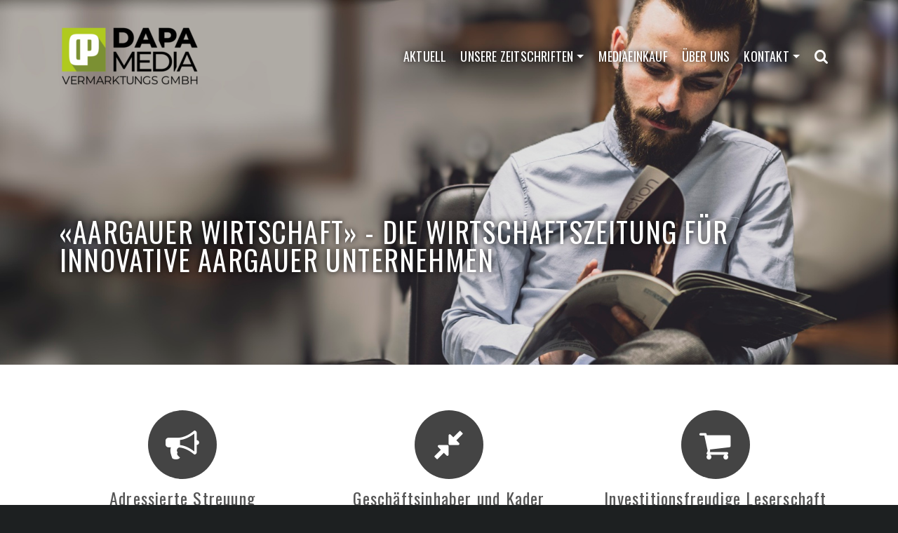

--- FILE ---
content_type: text/html; charset=UTF-8
request_url: https://www.dapamarkt.ch/
body_size: 11961
content:
<!DOCTYPE html>
<html class="no-js" lang="de" itemtype="https://schema.org/WebPage" itemscope>
<head>
	<meta charset="UTF-8">
	<link rel="profile" href="https://gmpg.org/xfn/11">
	<meta name="viewport" content="width=device-width, initial-scale=1.0">
	<meta http-equiv="X-UA-Compatible" content="IE=edge">
	<script>(function(html){html.className = html.className.replace(/\bno-js\b/,'js')})(document.documentElement);</script>
<title>Willkommen bei DaPa Media</title>
<meta name='robots' content='max-image-preview:large' />
	<style>img:is([sizes="auto" i], [sizes^="auto," i]) { contain-intrinsic-size: 3000px 1500px }</style>
	<link rel='dns-prefetch' href='//fonts.googleapis.com' />
<link rel="alternate" type="application/rss+xml" title="DaPa Vermarktungs GmbH &raquo; Feed" href="https://www.dapamarkt.ch/feed/" />
<link rel="alternate" type="application/rss+xml" title="DaPa Vermarktungs GmbH &raquo; Kommentar-Feed" href="https://www.dapamarkt.ch/comments/feed/" />
<script type="text/javascript">
/* <![CDATA[ */
window._wpemojiSettings = {"baseUrl":"https:\/\/s.w.org\/images\/core\/emoji\/16.0.1\/72x72\/","ext":".png","svgUrl":"https:\/\/s.w.org\/images\/core\/emoji\/16.0.1\/svg\/","svgExt":".svg","source":{"concatemoji":"https:\/\/www.dapamarkt.ch\/wp-includes\/js\/wp-emoji-release.min.js?ver=6.8.3"}};
/*! This file is auto-generated */
!function(s,n){var o,i,e;function c(e){try{var t={supportTests:e,timestamp:(new Date).valueOf()};sessionStorage.setItem(o,JSON.stringify(t))}catch(e){}}function p(e,t,n){e.clearRect(0,0,e.canvas.width,e.canvas.height),e.fillText(t,0,0);var t=new Uint32Array(e.getImageData(0,0,e.canvas.width,e.canvas.height).data),a=(e.clearRect(0,0,e.canvas.width,e.canvas.height),e.fillText(n,0,0),new Uint32Array(e.getImageData(0,0,e.canvas.width,e.canvas.height).data));return t.every(function(e,t){return e===a[t]})}function u(e,t){e.clearRect(0,0,e.canvas.width,e.canvas.height),e.fillText(t,0,0);for(var n=e.getImageData(16,16,1,1),a=0;a<n.data.length;a++)if(0!==n.data[a])return!1;return!0}function f(e,t,n,a){switch(t){case"flag":return n(e,"\ud83c\udff3\ufe0f\u200d\u26a7\ufe0f","\ud83c\udff3\ufe0f\u200b\u26a7\ufe0f")?!1:!n(e,"\ud83c\udde8\ud83c\uddf6","\ud83c\udde8\u200b\ud83c\uddf6")&&!n(e,"\ud83c\udff4\udb40\udc67\udb40\udc62\udb40\udc65\udb40\udc6e\udb40\udc67\udb40\udc7f","\ud83c\udff4\u200b\udb40\udc67\u200b\udb40\udc62\u200b\udb40\udc65\u200b\udb40\udc6e\u200b\udb40\udc67\u200b\udb40\udc7f");case"emoji":return!a(e,"\ud83e\udedf")}return!1}function g(e,t,n,a){var r="undefined"!=typeof WorkerGlobalScope&&self instanceof WorkerGlobalScope?new OffscreenCanvas(300,150):s.createElement("canvas"),o=r.getContext("2d",{willReadFrequently:!0}),i=(o.textBaseline="top",o.font="600 32px Arial",{});return e.forEach(function(e){i[e]=t(o,e,n,a)}),i}function t(e){var t=s.createElement("script");t.src=e,t.defer=!0,s.head.appendChild(t)}"undefined"!=typeof Promise&&(o="wpEmojiSettingsSupports",i=["flag","emoji"],n.supports={everything:!0,everythingExceptFlag:!0},e=new Promise(function(e){s.addEventListener("DOMContentLoaded",e,{once:!0})}),new Promise(function(t){var n=function(){try{var e=JSON.parse(sessionStorage.getItem(o));if("object"==typeof e&&"number"==typeof e.timestamp&&(new Date).valueOf()<e.timestamp+604800&&"object"==typeof e.supportTests)return e.supportTests}catch(e){}return null}();if(!n){if("undefined"!=typeof Worker&&"undefined"!=typeof OffscreenCanvas&&"undefined"!=typeof URL&&URL.createObjectURL&&"undefined"!=typeof Blob)try{var e="postMessage("+g.toString()+"("+[JSON.stringify(i),f.toString(),p.toString(),u.toString()].join(",")+"));",a=new Blob([e],{type:"text/javascript"}),r=new Worker(URL.createObjectURL(a),{name:"wpTestEmojiSupports"});return void(r.onmessage=function(e){c(n=e.data),r.terminate(),t(n)})}catch(e){}c(n=g(i,f,p,u))}t(n)}).then(function(e){for(var t in e)n.supports[t]=e[t],n.supports.everything=n.supports.everything&&n.supports[t],"flag"!==t&&(n.supports.everythingExceptFlag=n.supports.everythingExceptFlag&&n.supports[t]);n.supports.everythingExceptFlag=n.supports.everythingExceptFlag&&!n.supports.flag,n.DOMReady=!1,n.readyCallback=function(){n.DOMReady=!0}}).then(function(){return e}).then(function(){var e;n.supports.everything||(n.readyCallback(),(e=n.source||{}).concatemoji?t(e.concatemoji):e.wpemoji&&e.twemoji&&(t(e.twemoji),t(e.wpemoji)))}))}((window,document),window._wpemojiSettings);
/* ]]> */
</script>
<style id='wp-emoji-styles-inline-css' type='text/css'>

	img.wp-smiley, img.emoji {
		display: inline !important;
		border: none !important;
		box-shadow: none !important;
		height: 1em !important;
		width: 1em !important;
		margin: 0 0.07em !important;
		vertical-align: -0.1em !important;
		background: none !important;
		padding: 0 !important;
	}
</style>
<link rel='stylesheet' id='wpmf-gallery-popup-style-css' href='https://www.dapamarkt.ch/wp-content/plugins/wp-media-folder/assets/css/display-gallery/magnific-popup.css' type='text/css' media='all' />
<link rel='stylesheet' id='siteorigin-panels-front-css' href='https://www.dapamarkt.ch/wp-content/plugins/siteorigin-panels/css/front-flex.min.css' type='text/css' media='all' />
<!--[if lt IE]>
<link rel='stylesheet' id='ascend_ie_fallback-css' href='https://www.dapamarkt.ch/wp-content/themes/ascend_premium/assets/css/ie_fallback.css' type='text/css' media='all' />
<![endif]-->
<link rel='stylesheet' id='ascend_main-css' href='https://www.dapamarkt.ch/wp-content/themes/ascend_premium/assets/css/ascend.css' type='text/css' media='all' />
<link rel='stylesheet' id='ascend_posttype-css' href='https://www.dapamarkt.ch/wp-content/themes/ascend_premium/assets/css/ascend_posttype.css' type='text/css' media='all' />
<link rel='stylesheet' id='ascend_pb-css' href='https://www.dapamarkt.ch/wp-content/themes/ascend_premium/assets/css/ascend_pb.css' type='text/css' media='all' />
<link rel='stylesheet' id='ascend_icons-css' href='https://www.dapamarkt.ch/wp-content/themes/ascend_premium/assets/css/ascend_icons.css' type='text/css' media='all' />
<link rel='stylesheet' id='ascend_select2-css' href='https://www.dapamarkt.ch/wp-content/themes/ascend_premium/assets/css/ascend_select2.css' type='text/css' media='all' />
<link rel='stylesheet' id='redux-google-fonts-ascend-css' href='https://fonts.googleapis.com/css?family=Oswald%3A700%2C400%7COpen+Sans%3A300%2C400%2C500%2C600%2C700%2C800%2C300italic%2C400italic%2C500italic%2C600italic%2C700italic%2C800italic%7CSource+Sans+Pro%3A400&#038;subset=latin&#038;ver=6.8.3' type='text/css' media='all' />
<!--[if lt IE 9]>
<script type="text/javascript" src="https://www.dapamarkt.ch/wp-content/themes/ascend_premium/assets/js/vendor/html5shiv.min.js" id="ascend-html5shiv-js"></script>
<![endif]-->
<!--[if lt IE 9]>
<script type="text/javascript" src="https://www.dapamarkt.ch/wp-content/themes/ascend_premium/assets/js/vendor/respond.min.js" id="ascend-respond-js"></script>
<![endif]-->
<script type="text/javascript" src="https://www.dapamarkt.ch/wp-content/themes/ascend_premium/assets/js/vendor/custom-modernizer-min.js" id="modernizrc-js"></script>
<script type="text/javascript" src="https://www.dapamarkt.ch/wp-includes/js/jquery/jquery.min.js" id="jquery-core-js"></script>
<script type="text/javascript" src="https://www.dapamarkt.ch/wp-includes/js/jquery/jquery-migrate.min.js" id="jquery-migrate-js"></script>
<link rel="https://api.w.org/" href="https://www.dapamarkt.ch/wp-json/" /><link rel="alternate" title="JSON" type="application/json" href="https://www.dapamarkt.ch/wp-json/wp/v2/pages/144" /><link rel="EditURI" type="application/rsd+xml" title="RSD" href="https://www.dapamarkt.ch/xmlrpc.php?rsd" />
<meta name="generator" content="WordPress 6.8.3" />
<link rel='shortlink' href='https://www.dapamarkt.ch/' />
<link rel="alternate" title="oEmbed (JSON)" type="application/json+oembed" href="https://www.dapamarkt.ch/wp-json/oembed/1.0/embed?url=https%3A%2F%2Fwww.dapamarkt.ch%2F" />
<link rel="alternate" title="oEmbed (XML)" type="text/xml+oembed" href="https://www.dapamarkt.ch/wp-json/oembed/1.0/embed?url=https%3A%2F%2Fwww.dapamarkt.ch%2F&#038;format=xml" />
<script type="text/javascript">var light_error = "Trotz intensiver Suche konnte das gewünschte Bild nicht gefunden werden.", light_of = "%curr% von %total%";</script><style type="text/css" id="kt-custom-css">a, .primary-color, .postlist article .entry-content a.more-link:hover,.widget_price_filter .price_slider_amount .button, .product .product_meta a:hover, .star-rating, .above-footer-widgets a:not(.button):hover, .sidebar a:not(.button):hover, .elementor-widget-sidebar a:not(.button):hover, .footerclass a:hover, .posttags a:hover, .tagcloud a:hover, .kt_bc_nomargin #kadbreadcrumbs a:hover, #kadbreadcrumbs a:hover, .wp-pagenavi a:hover, .woocommerce-pagination ul.page-numbers li a:hover, .woocommerce-pagination ul.page-numbers li span:hover, .has-ascend-primary-color {color:#b0ca1f;} .comment-content a:not(.button):hover, .entry-content p a:not(.button):not(.select2-choice):not([data-rel="lightbox"]):hover, .kt_product_toggle_outer .toggle_grid:hover, .kt_product_toggle_outer .toggle_list:hover, .kt_product_toggle_outer .toggle_grid.toggle_active, .kt_product_toggle_outer .toggle_list.toggle_active, .product .product_meta a, .product .woocommerce-tabs .wc-tabs > li.active > a, .product .woocommerce-tabs .wc-tabs > li.active > a:hover, .product .woocommerce-tabs .wc-tabs > li.active > a:focus, #payment ul.wc_payment_methods li.wc_payment_method input[type=radio]:first-child:checked+label, .kt-woo-account-nav .woocommerce-MyAccount-navigation ul li.is-active a, a.added_to_cart, .widget_pages ul li.kt-drop-toggle > .kt-toggle-sub, .widget_categories ul li.kt-drop-toggle > .kt-toggle-sub, .widget_product_categories ul li.kt-drop-toggle > .kt-toggle-sub, .widget_recent_entries ul li a:hover ~ .kt-toggle-sub, .widget_recent_comments ul li a:hover ~ .kt-toggle-sub, .widget_archive ul li a:hover ~ .kt-toggle-sub, .widget_pages ul li a:hover ~ .kt-toggle-sub, .widget_categories ul li a:hover ~ .kt-toggle-sub, .widget_meta ul li a:hover ~ .kt-toggle-sub, .widget_product_categories ul li a:hover ~ .kt-toggle-sub,.kt-tabs.kt-tabs-style2 > li > a:hover, .kt-tabs > li.active > a, .kt-tabs > li.active > a:hover, .kt-tabs > li.active > a:focus, .kt_bc_nomargin #kadbreadcrumbs a:hover, #kadbreadcrumbs a:hover, .footerclass .menu li a:hover, .widget_recent_entries ul li a:hover, .posttags a:hover, .tagcloud a:hover,.widget_recent_comments ul li a:hover, .widget_archive ul li a:hover, .widget_pages ul li a:hover, .widget_categories ul li a:hover, .widget_meta ul li a:hover, .widget_product_categories ul li a:hover, .box-icon-item .icon-container .icon-left-highlight,.box-icon-item .icon-container .icon-right-highlight, .widget_pages ul li.current-cat > a, .widget_categories ul li.current-cat > a, .widget_product_categories ul li.current-cat > a, #payment ul.wc_payment_methods li.wc_payment_method input[type=radio]:first-child:checked + label:before, .wp-pagenavi .current, .wp-pagenavi a:hover, .kt-mobile-header-toggle .kt-extras-label.header-underscore-icon, .woocommerce-pagination ul.page-numbers li a.current, .woocommerce-pagination ul.page-numbers li span.current, .woocommerce-pagination ul.page-numbers li a:hover, .woocommerce-pagination ul.page-numbers li span:hover, .widget_layered_nav ul li.chosen a, .widget_layered_nav_filters ul li a, .widget_rating_filter ul li.chosen a, .variations .kad_radio_variations label.selectedValue, .variations .kad_radio_variations label:hover{border-color:#b0ca1f;} .kt-header-extras span.kt-cart-total, .btn, .button, .submit, button, input[type="submit"], .portfolio-loop-image-container .portfolio-hover-item .portfolio-overlay-color, .kt_product_toggle_outer .toggle_grid.toggle_active, .kt_product_toggle_outer .toggle_list.toggle_active, .product .woocommerce-tabs .wc-tabs > li.active > a, .product .woocommerce-tabs .wc-tabs > li.active > a:hover, .product .woocommerce-tabs .wc-tabs > li.active > a:focus, .product .woocommerce-tabs .wc-tabs:before, .woocommerce-info, .woocommerce-message, .woocommerce-noreviews, p.no-comments, .widget_pages ul li ul li.current-cat > a:before, .widget_categories ul li ul li.current-cat > a:before, .widget_product_categories ul li ul li.current-cat > a:before, .widget_pages ul li ul li a:hover:before, .widget_categories ul li ul li a:hover:before, .widget_product_categories ul li ul li a:hover:before, .kadence_recent_posts a.posts_widget_readmore:hover:before, .kt-accordion > .panel h5:after, .kt-tabs:before, .image_menu_overlay, .kadence_social_widget a:hover, .kt-tabs > li.active > a, .kt-tabs > li.active > a:hover, .kt-tabs > li.active > a:focus, .widget_pages ul li.current-cat > .count, .widget_categories ul li.current-cat > .count, .widget_product_categories ul li.current-cat > .count, .widget_recent_entries ul li a:hover ~ .count, .widget_recent_comments ul li a:hover ~ .count, .widget_archive ul li a:hover ~ .count, .widget_pages ul li a:hover ~ .count, .widget_categories ul li a:hover ~ .count, .widget_meta ul li a:hover ~ .count, .widget_product_categories ul li a:hover ~ .count, #payment ul.wc_payment_methods li.wc_payment_method input[type=radio]:first-child:checked + label:before, .select2-results .select2-highlighted, .wp-pagenavi .current, .kt-header-extras span.kt-cart-total, .kt-mobile-header-toggle span.kt-cart-total, .woocommerce-pagination ul.page-numbers li a.current, .woocommerce-pagination ul.page-numbers li span.current,.widget_price_filter .ui-slider .ui-slider-handle, .widget_layered_nav ul li.chosen span.count, .widget_layered_nav_filters ul li span.count, .variations .kad_radio_variations label.selectedValue, .box-icon-item .menu-icon-read-more .read-more-highlight, .select2-container--default .select2-results__option--highlighted[aria-selected], p.demo_store, .has-ascend-primary-background-color {background:#b0ca1f;}@media (max-width: 767px){.filter-set li a.selected {background:#b0ca1f;}} .has-ascend-primary-light-color {color:#c4de33} .has-ascend-primary-light-background-color{ background-color: #c4de33}.kad-header-height {height:160px;}.kad-mobile-nav li .kad-submenu-accordion {width:100%;text-align:right;}.kad-topbar-height {min-height:36px;}.kad-mobile-header-height {height:80px;}.headerclass, .mobile-headerclass, .kad-fixed-vertical-background-area{background: rgba(255, 255, 255, 1);}.titleclass .entry-title{font-size:70px;}@media (max-width: 768px) {.titleclass .entry-title{font-size:30px;}}.titleclass .subtitle{font-size:40px;}@media (max-width: 768px) {.titleclass .subtitle{font-size:20px;}}.titleclass .page-header {height:360px;}@media (max-width: 768px) {.titleclass .page-header {height:260px;}}.titleclass.kt_mobile_slider .page-header  {height:360px;}@media (max-width: 768px) {.titleclass.kt_mobile_slider .page-header {height:360px;}}.second-navclass .sf-menu>li:after {background:#fff;}.kt-header-extras .kadence_social_widget a, .mobile-header-container .kt-mobile-header-toggle button {color:#444;} button.mobile-navigation-toggle .kt-mnt span {background:#444;} .kt-header-extras .kadence_social_widget a:hover{color:#fff;}.pop-modal-body .kt-woo-account-nav .kad-customer-name h5, .pop-modal-body .kt-woo-account-nav a, .pop-modal-body ul.product_list_widget li a:not(.remove), .pop-modal-body ul.product_list_widget {color:#fff;} .kt-mobile-menu form.search-form input[type="search"]::-webkit-input-placeholder {color:#fff;}.kt-mobile-menu form.search-form input[type="search"]:-ms-input-placeholder {color:#fff;}.kt-mobile-menu form.search-form input[type="search"]::-moz-placeholder {color:#fff;}.page-header {text-align:center;}.kt-header-extras #kad-head-cart-popup ul a:not(.remove), .kt-header-extras #kad-head-cart-popup ul .quantity, .kt-header-extras #kad-head-cart-popup ul li.empty, .kad-header-menu-inner .kt-header-extras .kt-woo-account-nav h5, .kad-relative-vertical-content .kt-header-extras .kt-woo-account-nav h5 {color:#444;}.titleclass {padding-top:160px;}@media (max-width: 991px){.titleclass {padding-top:80px;}}body.trans-header div:not(.is-sticky) > .headerclass-outer div:not(.is-sticky) > .kad-header-topbar-primary-outer div:not(.is-sticky) > .headerclass .ascend-trans-logo {display: block;}body.trans-header div:not(.is-sticky) > .headerclass-outer div:not(.is-sticky) > .kad-header-topbar-primary-outer div:not(.is-sticky) > .headerclass .ascend-logo,body.trans-header div:not(.is-sticky) > .headerclass-outer div:not(.is-sticky) > .kad-header-topbar-primary-outer div:not(.is-sticky) > .headerclass .ascend-mobile-logo{display: none;}.titleclass .entry-title, .titleclass .top-contain-title {text-transform:uppercase;}.titleclass .subtitle {text-transform:uppercase;}.kt-post-author {display:none;}.kt-post-comments {display:none;}.container-fullwidth .entry-content .aligncenter[class^=wp-block] { max-width:1140px}body.trans-header div:not(.is-sticky) > .headerclass-outer div:not(.is-sticky) > .kad-header-topbar-primary-outer div:not(.is-sticky) > .headerclass .nav-main ul.sf-menu > li > a {
 text-shadow: 0 0 10px #000;}
.page-header-inner { text-shadow: 0 0 10px #000;}
#content { padding-top: 5rem!important;padding-bottom:4rem!important;}
.portfolio-content-inner .entry-title,
.kt_postlink_meta  { display: none;}
.kad-info-box h3, .kad-info-box h4, .kad-info-box h5 {margin: 0 0 1.3rem 0;}
.kadence_staff_meta {
    -webkit-align-items: left;
    -ms-align-items: left;
    align-items: left;
    -webkit-justify-content: left;
    -ms-justify-content: left;
    justify-content: left;
}

.footerlogo { width: 180px; filter: opacity(0.5);transition: all .2s ease-in-out;}
.footerlogo:hover { filter: opacity(1);}
.footerclass .container .col-md-4 { padding-bottom: 40px;}</style><style media="all" id="siteorigin-panels-layouts-head">/* Layout 144 */ #pgc-144-0-0 , #pgc-144-0-1 , #pgc-144-0-2 { width:33.3333%;width:calc(33.3333% - ( 0.66666666666667 * 30px ) ) } #pl-144 .so-panel { margin-bottom:30px } #pl-144 .so-panel:last-of-type { margin-bottom:0px } #pg-144-0.panel-has-style > .panel-row-style, #pg-144-0.panel-no-style { -webkit-align-items:stretch;align-items:stretch } @media (max-width:780px){ #pg-144-0.panel-no-style, #pg-144-0.panel-has-style > .panel-row-style, #pg-144-0 { -webkit-flex-direction:column;-ms-flex-direction:column;flex-direction:column } #pg-144-0 > .panel-grid-cell , #pg-144-0 > .panel-row-style > .panel-grid-cell { width:100%;margin-right:0 } #pgc-144-0-0 , #pgc-144-0-1 { margin-bottom:30px } #pl-144 .panel-grid-cell { padding:0 } #pl-144 .panel-grid .panel-grid-cell-empty { display:none } #pl-144 .panel-grid .panel-grid-cell-mobile-last { margin-bottom:0px }  } </style><link rel="canonical" href="https://www.dapamarkt.ch/" />
<meta name="twitter:card" content="summary" /><meta name="twitter:domain" content="DaPa Vermarktungs GmbH" /><meta name="twitter:description" content="Willkommen" /><meta name="twitter:title" content="Willkommen bei DaPa Media" /><meta property="og:site_name" content="DaPa Vermarktungs GmbH" /><meta property="og:description" content="Willkommen" /><meta property="og:url" content="https://www.dapamarkt.ch/" /><meta property="og:type" content="website" /><meta property="og:title" content="Willkommen bei DaPa Media" /><meta name="description" content="Willkommen" /><meta name="title" content="Willkommen bei DaPa Media" /><link rel="icon" href="https://www.dapamarkt.ch/wp-content/uploads/cropped-dpmarkt-32x32.png" sizes="32x32" />
<link rel="icon" href="https://www.dapamarkt.ch/wp-content/uploads/cropped-dpmarkt-192x192.png" sizes="192x192" />
<link rel="apple-touch-icon" href="https://www.dapamarkt.ch/wp-content/uploads/cropped-dpmarkt-180x180.png" />
<meta name="msapplication-TileImage" content="https://www.dapamarkt.ch/wp-content/uploads/cropped-dpmarkt-270x270.png" />
		<style type="text/css" id="wp-custom-css">
			#content { padding-top: 5rem!important;padding-bottom:4rem!important;}		</style>
		<style type="text/css" title="dynamic-css" class="options-output">.topbarclass{font-size:12px;}.titleclass{background-color:#444;}.titleclass .top-contain-title{color:#ffffff;}.titleclass .subtitle, .titleclass .page-header-inner #kadbreadcrumbs, .titleclass .page-header-inner #kadbreadcrumbs a{color:#ffffff;}.footerclass a:hover{color:#ffffff;}.footerclass .menu li a:hover{border-color:#ffffff;}.contentclass, .above-footer-widgets .widget-title span, .footer-widget-title span, .kt-title span, .sidebar .widget-title span{background-color:#ffffff;}.footerclass, .footerclass .footer-widget-title span, body.body-style-bubbled .footerclass .footer-widget-title span{background-color:#202425;}body{background-color:#1d2021;}h1, .h1class{font-family:Oswald;line-height:40px;letter-spacing:1.2px;font-weight:700;font-style:normal;color:#444444;font-size:30px;}h2, .h2class{font-family:Oswald;line-height:40px;letter-spacing:1.2px;font-weight:400;font-style:normal;color:#444444;font-size:32px;}h3{font-family:Oswald;line-height:40px;letter-spacing:1.2px;font-weight:400;font-style:normal;color:#444444;font-size:28px;}h4{font-family:Oswald;line-height:40px;letter-spacing:1.2px;font-weight:400;font-style:normal;color:#555555;font-size:24px;}h5{font-family:Oswald;line-height:24px;letter-spacing:1.2px;font-weight:400;font-style:normal;color:#555555;font-size:18px;}.titleclass .subtitle{font-family:Oswald;letter-spacing:1.2px;font-weight:400;font-style:normal;}body{font-family:"Open Sans";line-height:24px;letter-spacing:0px;font-weight:400;font-style:normal;color:#444;font-size:16px;}.nav-main ul.sf-menu > li > a, .kad-header-menu-inner .kt-header-extras ul.sf-menu > li > a, .kad-header-menu-inner .kt-header-extras .kt-extras-label [class*="kt-icon-"], .kt-header-extras .sf-vertical > li > a{font-family:Oswald;text-transform:uppercase;line-height:24px;letter-spacing:.2px;font-weight:400;font-style:normal;color:#444;font-size:18px;}.nav-main ul.sf-menu > li > a:hover, .nav-main ul.sf-menu > li.sfHover > a, .kt-header-extras .sf-vertical > li > a:hover{color:#000000;}button.mobile-navigation-toggle:hover .kt-mnt span{background:#000000;}.nav-main ul.sf-menu > li.current-menu-item > a{color:#000000;}.second-navclass .sf-menu > li > a{font-family:"Source Sans Pro";text-transform:uppercase;line-height:24px;letter-spacing:.2px;font-weight:400;font-style:normal;color:#fff;font-size:18px;}.nav-main ul.sf-menu ul a, .second-navclass ul.sf-menu ul a, .kad-header-menu-inner .kt-header-extras .kt-woo-account-nav a, .kad-relative-vertical-content .kt-header-extras .kt-woo-account-nav a, .kt-header-extras p.woocommerce-mini-cart__empty-message{line-height:24px;letter-spacing:.2px;color:#444;font-size:16px;}.nav-main ul.sf-menu ul a:hover, .nav-main ul.sf-menu > li:not(.kt-lgmenu) ul li.sfHover > a, .nav-main ul.sf-menu ul li.current-menu-item > a, .second-navclass ul.sf-menu ul a:hover, .second-navclass ul.sf-menu li:not(.kt-lgmenu) ul li.sfHover > a, .second-navclass ul.sf-menu ul li.current-menu-item > a, .kad-header-menu-inner .kt-header-extras .kt-woo-account-nav a:hover, body.woocommerce-account .kad-header-menu-inner .kt-header-extras .kt-woo-account-nav li.is-active a, .kad-relative-vertical-content  .kt-header-extras .kt-woo-account-nav a:hover, body.woocommerce-account .kad-relative-vertical-content  .kt-header-extras .kt-woo-account-nav li.is-active a{color:#000000;}.kad-mobile-nav li a, .kad-mobile-nav li,.kt-mobile-menu form.search-form input[type="search"].search-field, .kt-mobile-menu form.search-form .search-submit,.mfp-slide #kt-mobile-account, .mfp-slide #kt-mobile-cart{font-family:Oswald;text-transform:uppercase;line-height:20px;letter-spacing:.2px;font-weight:400;font-style:normal;color:#fff;font-size:16px;}</style></head>
<body class="home wp-singular page-template-default page page-id-144 wp-embed-responsive wp-theme-ascend_premium siteorigin-panels siteorigin-panels-before-js siteorigin-panels-home kad-header-position-above kt-showsub-indicator kt-use-select2 kt-no-topbar  body-style-normal trans-header not_ie">
		<div id="wrapper" class="container">
	<header id="kad-header-menu" class="headerclass-outer kt-header-position-above kt-header-layout-standard clearfix" data-sticky="header" data-shrink="1" data-start-height="160" data-shrink-height="80">
	<div class="outside-top-headerclass">
	<div class="kad-header-topbar-primary-outer">
 		<div class="outside-headerclass">
		<div class="kad-header-menu-outer headerclass">
		    <div class="kad-header-menu-inner container">
		    				        <div class="kad-header-flex kad-header-height">
			        	<div class="kad-left-header kt-header-flex-item">
			        		<div id="logo" class="logocase kad-header-height"><a class="brand logofont" href="https://www.dapamarkt.ch/"><img src="https://www.dapamarkt.ch/wp-content/uploads/dpmarktmarkt-logo-small-200x35.png" width="200" height="35" srcset="https://www.dapamarkt.ch/wp-content/uploads/dpmarktmarkt-logo-small-200x35.png 200w, https://www.dapamarkt.ch/wp-content/uploads/dpmarktmarkt-logo-small-400x70.png 400w, https://www.dapamarkt.ch/wp-content/uploads/dpmarktmarkt-logo-small.png 498w" sizes="(max-width: 200px) 100vw, 200px" class="ascend-logo" style="max-height:35px" alt="DaPa Vermarktungs GmbH"><img src="https://www.dapamarkt.ch/wp-content/uploads/dpmarktmarkt-logo-header-200x88.png" width="200" height="88" srcset="https://www.dapamarkt.ch/wp-content/uploads/dpmarktmarkt-logo-header-200x88.png 200w, https://www.dapamarkt.ch/wp-content/uploads/dpmarktmarkt-logo-header-400x176.png 400w, https://www.dapamarkt.ch/wp-content/uploads/dpmarktmarkt-logo-header.png 550w" sizes="(max-width: 200px) 100vw, 200px" class="ascend-trans-logo" style="max-height:88px" alt="DaPa Vermarktungs GmbH"></a></div>			           	</div> <!-- Close left header-->
			            <div class="kad-center-header kt-header-flex-item">
			            				<nav class="nav-main clearfix">
				<ul id="menu-hauptmenue" class="sf-menu sf-menu-normal"><li class="menu-item menu-item-type-post_type menu-item-object-page menu-item-74"><a href="https://www.dapamarkt.ch/aktuell/">Aktuell</a></li>
<li class="menu-item menu-item-type-post_type menu-item-object-page menu-item-has-children menu-item-73 sf-dropdown"><a href="https://www.dapamarkt.ch/zeitschriften/">Unsere Zeitschriften</a>
<ul class="sub-menu sf-dropdown-menu dropdown">
	<li class="menu-item menu-item-type-custom menu-item-object-custom menu-item-757"><a href="https://www.dapamarkt.ch/zeitschriften/aargauerwirtschaft/">Aargauer Wirtschaft</a></li>
	<li class="menu-item menu-item-type-custom menu-item-object-custom menu-item-1116"><a href="https://www.dapamarkt.ch/zeitschriften/zhwirtschaft/">Zürcher Wirtschaft</a></li>
	<li class="menu-item menu-item-type-custom menu-item-object-custom menu-item-1165"><a href="https://www.dapamarkt.ch/zeitschriften/kmd-kommunaldienste-ch/">KMD-KommunalDienste.ch</a></li>
</ul>
</li>
<li class="menu-item menu-item-type-post_type menu-item-object-page menu-item-72"><a href="https://www.dapamarkt.ch/mediaeinkauf/">Mediaeinkauf</a></li>
<li class="menu-item menu-item-type-post_type menu-item-object-page menu-item-71"><a href="https://www.dapamarkt.ch/ueber-uns/">Über uns</a></li>
<li class="menu-item menu-item-type-post_type menu-item-object-page menu-item-has-children menu-item-70 sf-dropdown"><a href="https://www.dapamarkt.ch/kontakt/">Kontakt</a>
<ul class="sub-menu sf-dropdown-menu dropdown">
	<li class="menu-item menu-item-type-post_type menu-item-object-page menu-item-privacy-policy menu-item-1119"><a rel="privacy-policy" href="https://www.dapamarkt.ch/datenschutz/">Datenschutzerklärung</a></li>
</ul>
</li>
</ul>			</nav>
					            </div>  <!-- Close center header-->
			            <div class="kad-right-header kt-header-flex-item">
			            		<div class="kt-header-extras clearfix">
		<ul class="sf-menu sf-menu-normal ">
									 <li class="menu-search-icon-kt">
								<a class="kt-menu-search-btn kt-pop-modal" data-mfp-src="#kt-extras-modal-search" aria-label="Search" href="https://www.dapamarkt.ch/?s=">
									<span class="kt-extras-label">
										<i class="kt-icon-search"></i>									</span>
								</a>
							</li>
									</ul>
	</div>
						    </div>  <!-- Close right header-->
			        </div>  <!-- Close container--> 
	        		   		</div> <!-- close header innner -->
		</div>
		</div>
	</div>
	</div>
    </header><div id="kad-mobile-banner" class="banner mobile-headerclass" data-mobile-header-sticky="0">
	  <div class="container mobile-header-container kad-mobile-header-height">
        <div id="mobile-logo" class="logocase kad-mobile-header-height kad-mobile-logo-left"><a class="brand logofont" href="https://www.dapamarkt.ch/"><img src="https://www.dapamarkt.ch/wp-content/uploads/dpmarktmarkt-logo-small-200x35.png" width="200" height="35" srcset="https://www.dapamarkt.ch/wp-content/uploads/dpmarktmarkt-logo-small-200x35.png 200w, https://www.dapamarkt.ch/wp-content/uploads/dpmarktmarkt-logo-small-400x70.png 400w, https://www.dapamarkt.ch/wp-content/uploads/dpmarktmarkt-logo-small.png 498w" sizes="(max-width: 200px) 100vw, 200px" class="ascend-mobile-logo" alt="DaPa Vermarktungs GmbH" ><img src="https://www.dapamarkt.ch/wp-content/uploads/dpmarktmarkt-logo-header-200x88.png" width="200" height="88" srcset="https://www.dapamarkt.ch/wp-content/uploads/dpmarktmarkt-logo-header-200x88.png 200w, https://www.dapamarkt.ch/wp-content/uploads/dpmarktmarkt-logo-header-400x176.png 400w, https://www.dapamarkt.ch/wp-content/uploads/dpmarktmarkt-logo-header.png 550w" sizes="(max-width: 200px) 100vw, 200px" class="ascend-trans-logo" style="max-height:88px" alt="DaPa Vermarktungs GmbH"></a></div>			<div class="kad-mobile-menu-flex-item kad-mobile-header-height kt-mobile-header-toggle kad-mobile-menu-right">
				 <button class="mobile-navigation-toggle kt-sldr-pop-modal" rel="nofollow" aria-label="Navigation" data-mfp-src="#kt-mobile-menu" data-pop-sldr-direction="right" data-pop-sldr-class="sldr-menu-animi">
				 <span class="kt-mnt">
					<span></span>
					<span></span>
					<span></span>
				</span>
				  </button>
			</div>
		    </div> <!-- Close Container -->
</div>
	<div id="inner-wrap" class="wrap clearfix contentclass hfeed" role="document">
	
	<div id="pageheader" class="titleclass kt_desktop_slider post-header-area kt_bc_not_active " style="background: url(https://www.dapamarkt.ch/wp-content/uploads/header_home_224681-p1blqb-199.jpg); background-position: center top; background-size: cover; background-repeat: ; background-attachment: ;">
	<div class="header-color-overlay"></div>
			<div class="container">
			<div class="page-header" style="text-align:left">
				<div class="page-header-inner">
										<h1 class="page_head_title home_head_title entry-title" itemprop="name" data-max-size="70" data-min-size="30">
											</h1>
					<p class="subtitle" data-max-size="40" data-min-size="20"  style=""> «Aargauer Wirtschaft»  - Die Wirtschaftszeitung für innovative Aargauer Unternehmen  </p>									</div>
			</div>
		</div><!--container-->
	</div><!--titleclass-->    <div id="content" class="container homepagecontent container-contained">
   		<div class="row">
        	<div class="main col-md-12 kt-nosidebar clearfix" role="main">
          		<div class="entry-content" itemprop="mainContentOfPage">

		      	<div class="entry-content" itemprop="mainContentOfPage" itemscope itemtype="http://schema.org/WebPageElement"><div id="pl-144"  class="panel-layout" ><div id="pg-144-0"  class="panel-grid panel-no-style" ><div id="pgc-144-0-0"  class="panel-grid-cell" >

          <div id="panel-144-0-0-0" class="so-panel widget widget_kadence_infobox_widget kadence_infobox_widget panel-first-child panel-last-child" data-index="0" ><div class="kt-pb-animation kt-pb-fadeInUp kt-pb-duration-900 kt-pb-delay-300 panel-widget-style panel-widget-style-for-144-0-0-0" >		<div class="kad-info-box kad-info-box-60  infoicon-side-above clearfix" style="
													 	">
		<div class="kt-info-icon-case">			 
									<div class="inner-info-icon-case 
					kad-circle-iconclass					" style="
					background:#444444;			width:58px; height:58px; "><i class="kt-icon-bullhorn" style="font-size:48px; 
						color:#ffffff;			line-height:58px;"></i></div>
			</div>			<div class="kt-info-content-case" style="
						">
								<h4 style="
										">Adressierte Streuung</h4>
				Die «Aargauer Wirtschaft» erreicht monatlich adressiert, ohne Streuverlust, die Mitglieder des kantonalen Gewerbeverbandes, alle Gemeinde- und Stadtverwaltungen wie auch die politischen Entscheidungsträger.</div>	</div>
	</div></div>
    </div><div id="pgc-144-0-1"  class="panel-grid-cell" >

          <div id="panel-144-0-1-0" class="so-panel widget widget_kadence_infobox_widget kadence_infobox_widget panel-first-child panel-last-child" data-index="1" ><div class="kt-pb-animation kt-pb-fadeInUp kt-pb-duration-900 kt-pb-delay-600 panel-widget-style panel-widget-style-for-144-0-1-0" >		<div class="kad-info-box kad-info-box-918  infoicon-side-above clearfix" style="
													 	">
		<div class="kt-info-icon-case">			 
									<div class="inner-info-icon-case 
					kad-circle-iconclass					" style="
					background:#444444;			width:58px; height:58px; "><i class="kt-icon-compress" style="font-size:48px; 
						color:#ffffff;			line-height:58px;"></i></div>
			</div>			<div class="kt-info-content-case" style="
						">
								<h4 style="
										">Geschäftsinhaber und Kader</h4>
				100% unserer Leserinnen und Leser sind entweder Inhaber oder in der Geschäftsführung ihres Betriebes. Sie entscheiden jährlich über mehrere Milliarden Franken Investitionen.
Ob Inserat, Publireportage oder Beilage, unsere Spezialplatzierungen sind vorteilhaft und kundenfreundlich.</div>	</div>
	</div></div>
    </div><div id="pgc-144-0-2"  class="panel-grid-cell" >

          <div id="panel-144-0-2-0" class="so-panel widget widget_kadence_infobox_widget kadence_infobox_widget panel-first-child panel-last-child" data-index="2" ><div class="kt-pb-animation kt-pb-fadeInUp kt-pb-duration-900 kt-pb-delay-900 panel-widget-style panel-widget-style-for-144-0-2-0" >		<div class="kad-info-box kad-info-box-926  infoicon-side-above clearfix" style="
													 	">
		<div class="kt-info-icon-case">			 
									<div class="inner-info-icon-case 
					kad-circle-iconclass					" style="
					background:#444444;			width:58px; height:58px; "><i class="kt-icon-shopping-cart" style="font-size:48px; 
						color:#ffffff;			line-height:58px;"></i></div>
			</div>			<div class="kt-info-content-case" style="
						">
								<h4 style="
										">Investitionsfreudige Leserschaft</h4>
				Kaufkräftige und Investitionsfreudige Leserschaft.
Hohe Affinität zu den relevanten Themen und Interessen des Gewerbeverbands + KMU Politik</div>	</div>
	</div></div>
    </div></div></div></div><div class="home_blog home-margin clearfix home-padding"><div class="clearfix"><h3 class="hometitle"><span>Aktuell</span></h3></div>   	<div class="kt_blog_shortcode grid-postlist">
	   	<div class="kt_archivecontent init-isotope row" data-iso-selector=".b_item"  data-iso-style="masonry"> 
		   	                   	<div class="col-xxl-3 col-xl-4 col-md-4 col-sm-6 col-xs-6 col-ss-12 b_item kad_blog_item">
                   		    <article id="post-1249" class="blog_item kt_item_fade_in grid_item kt-post-summary-img_landscape">
            <div class="imghoverclass img-margin-center blog-grid-media">
            <a href="https://www.dapamarkt.ch/2025-09/wir-ziehen-um/" title="Wir ziehen um">
                <div itemprop="image" itemscope itemtype="http://schema.org/ImageObject"><img src="https://www.dapamarkt.ch/wp-content/uploads/umzug-symbolbild-22-480x320.jpg" width="480" height="320" srcset="https://www.dapamarkt.ch/wp-content/uploads/umzug-symbolbild-22-480x320.jpg 480w, https://www.dapamarkt.ch/wp-content/uploads/umzug-symbolbild-22-300x200.jpg 300w, https://www.dapamarkt.ch/wp-content/uploads/umzug-symbolbild-22-360x240.jpg 360w, https://www.dapamarkt.ch/wp-content/uploads/umzug-symbolbild-22-420x280.jpg 420w, https://www.dapamarkt.ch/wp-content/uploads/umzug-symbolbild-22.jpg 640w" sizes="(max-width: 480px) 100vw, 480px" class="attachment-thumb wp-post-image kt-image-link" itemprop="contentUrl" alt="" ><meta itemprop="url" content="https://www.dapamarkt.ch/wp-content/uploads/umzug-symbolbild-22-480x320.jpg"><meta itemprop="width" content="480px"><meta itemprop="height" content="320px"></div>            </a> 
        </div>
    
    <div class="postcontent">
        <div class="kt_post_category kt-post-cats"><a href="https://www.dapamarkt.ch/category/dapamedia/" rel="category tag">DaPa Media Vermarktung</a></div>        <header>
            <a href="https://www.dapamarkt.ch/2025-09/wir-ziehen-um/"><h5 class="entry-title">Wir ziehen um</h5></a>        </header>
        <div class="entry-content">
             <p>am 26.9 sind wir wegen Umzugs des Unternehmens den ganzen Tag nur schwer erreichbar. Sie können uns via Email aber unter info@dapamarkt.ch erreichen und werden uns bei Ihnen melden. Ab Montag 29.6 finden Sie uns an der Luzernerstrasse 22, 5620 &hellip; <a class="kt-excerpt-readmore more-link" href="https://www.dapamarkt.ch/2025-09/wir-ziehen-um/" aria-label="Wir ziehen um">weiterlesen</a></p>
        </div>

        <footer>
        <div class="post-grid-footer-meta kt_color_gray">
				<span class="postdate kt-post-date updated">
			25. September 2025		</span>
		<span class="postcommentscount kt-post-comments"><a href="https://www.dapamarkt.ch/2025-09/wir-ziehen-um/#comments" class="kt_color_gray"><i class="kt-icon-comments-o"></i> 0</a></span>	<span class="postauthor kt-post-author author">
			<span>
				<span class="kt_color_gray" data-toggle="tooltip" data-placement="top" data-original-title="Alex Birchler">
					<i class="kt-icon-user2"></i>				</span>
			</span>
	</span>
	</div>
        </footer>
    </div><!-- Text size -->
    </article> <!-- Blog Item -->                   	</div>
                                  	<div class="col-xxl-3 col-xl-4 col-md-4 col-sm-6 col-xs-6 col-ss-12 b_item kad_blog_item">
                   		    <article id="post-1232" class="blog_item kt_item_fade_in grid_item kt-post-summary-img_landscape">
            <div class="imghoverclass img-margin-center blog-grid-media">
            <a href="https://www.dapamarkt.ch/2025-07/betriebsferien-2/" title="Betriebsferien">
                <div itemprop="image" itemscope itemtype="http://schema.org/ImageObject"><img src="https://www.dapamarkt.ch/wp-content/uploads/ferien-hund-480x320.jpg" width="480" height="320" srcset="https://www.dapamarkt.ch/wp-content/uploads/ferien-hund-480x320.jpg 480w, https://www.dapamarkt.ch/wp-content/uploads/ferien-hund-840x560.jpg 840w, https://www.dapamarkt.ch/wp-content/uploads/ferien-hund-420x280.jpg 420w, https://www.dapamarkt.ch/wp-content/uploads/ferien-hund-720x480.jpg 720w, https://www.dapamarkt.ch/wp-content/uploads/ferien-hund-360x240.jpg 360w" sizes="(max-width: 480px) 100vw, 480px" class="attachment-thumb wp-post-image kt-image-link" itemprop="contentUrl" alt="" ><meta itemprop="url" content="https://www.dapamarkt.ch/wp-content/uploads/ferien-hund-480x320.jpg"><meta itemprop="width" content="480px"><meta itemprop="height" content="320px"></div>            </a> 
        </div>
    
    <div class="postcontent">
        <div class="kt_post_category kt-post-cats"><a href="https://www.dapamarkt.ch/category/dapamedia/" rel="category tag">DaPa Media Vermarktung</a></div>        <header>
            <a href="https://www.dapamarkt.ch/2025-07/betriebsferien-2/"><h5 class="entry-title">Betriebsferien</h5></a>        </header>
        <div class="entry-content">
             <p>Unser Betrieb bleibt vom 28. Juli bis 1. August geschlossen. Gerne sind wir ab dem 4. August wieder für Sie da.</p>
        </div>

        <footer>
        <div class="post-grid-footer-meta kt_color_gray">
				<span class="postdate kt-post-date updated">
			7. Juli 2025		</span>
		<span class="postcommentscount kt-post-comments"><a href="https://www.dapamarkt.ch/2025-07/betriebsferien-2/#comments" class="kt_color_gray"><i class="kt-icon-comments-o"></i> 0</a></span>	<span class="postauthor kt-post-author author">
			<span>
				<span class="kt_color_gray" data-toggle="tooltip" data-placement="top" data-original-title="Alex Birchler">
					<i class="kt-icon-user2"></i>				</span>
			</span>
	</span>
	</div>
        </footer>
    </div><!-- Text size -->
    </article> <!-- Blog Item -->                   	</div>
                                  	<div class="col-xxl-3 col-xl-4 col-md-4 col-sm-6 col-xs-6 col-ss-12 b_item kad_blog_item">
                   		    <article id="post-1228" class="blog_item kt_item_fade_in grid_item kt-post-summary-img_landscape">
            <div class="imghoverclass img-margin-center blog-grid-media">
            <a href="https://www.dapamarkt.ch/2025-03/grossauflage-aargauische-berufsschau-2025/" title="Grossauflage Aargauische Berufsschau 2025">
                <div itemprop="image" itemscope itemtype="http://schema.org/ImageObject"><img src="https://www.dapamarkt.ch/wp-content/uploads/aargauische-berufsschau-e1741014396969.png" width="600" height="266"   class="attachment-thumb wp-post-image kt-image-link" itemprop="contentUrl" alt="" ><meta itemprop="url" content="https://www.dapamarkt.ch/wp-content/uploads/aargauische-berufsschau-e1741014396969.png"><meta itemprop="width" content="600px"><meta itemprop="height" content="266px"></div>            </a> 
        </div>
    
    <div class="postcontent">
        <div class="kt_post_category kt-post-cats"><a href="https://www.dapamarkt.ch/category/aargauerwirtschaft/" rel="category tag">Aargauer Wirtschaft</a></div>        <header>
            <a href="https://www.dapamarkt.ch/2025-03/grossauflage-aargauische-berufsschau-2025/"><h5 class="entry-title">Grossauflage Aargauische Berufsschau 2025</h5></a>        </header>
        <div class="entry-content">
             <p>Veröffentlichen Sie Ihr Inserat in der «Aargauer Wirtschaft» und erreichen Sie mit einer Auflage von 150&#8217;000 Exemplaren alle Haushalte im Kanton Aargau. Maximale Reichweite für Ihr Unternehmen! Flyer Grossauflage August 2025</p>
        </div>

        <footer>
        <div class="post-grid-footer-meta kt_color_gray">
				<span class="postdate kt-post-date updated">
			3. März 2025		</span>
		<span class="postcommentscount kt-post-comments"><a href="https://www.dapamarkt.ch/2025-03/grossauflage-aargauische-berufsschau-2025/#comments" class="kt_color_gray"><i class="kt-icon-comments-o"></i> 0</a></span>	<span class="postauthor kt-post-author author">
			<span>
				<span class="kt_color_gray" data-toggle="tooltip" data-placement="top" data-original-title="Alex Birchler">
					<i class="kt-icon-user2"></i>				</span>
			</span>
	</span>
	</div>
        </footer>
    </div><!-- Text size -->
    </article> <!-- Blog Item -->                   	</div>
               		</div>
	</div>
	<div class="home_blog_readmore"><a href="https://www.dapamarkt.ch/aktuell/" class="btn btn-primary">mehr...</a></div></div><div class="home-portfolio-full home-margin home-padding"><div class="clearfix"><h3 class="hometitle"><span>Unsere Zeitschriften</span></h3></div><div class="kad-portfolio-wrapper-outer p-outer-pgrid"><div id="portfolio_template_wrapper" class="init-isotope-intrinsic reinit-isotope entry-content portfolio-grid-light-gallery rowtight" data-iso-selector=".p_item" data-iso-style="fitRows" data-iso-filter="false" data-gallery-height="0" data-gallery-lastrow="nojustify" data-gallery-margins="3">	<div class="col-xxl-2 col-xl-25 col-md-3 col-sm-4 col-xs-6 col-ss-12  p_item">
		<div class="portfolio_item grid_item kt_item_fade_in" data-post-title="Aargauer Wirtschaft">
			<div class="portfolio-loop-image-container">
			<div class="img-hoverclass kt-intrinsic grid_mosiac_item portfolio-loop-image" style="padding-bottom:100%;"><div class="portfolio-img-hover-inner"><img src="https://www.dapamarkt.ch/wp-content/uploads/cat_aargauer-wirtschaft-300x300.jpg" srcset="https://www.dapamarkt.ch/wp-content/uploads/cat_aargauer-wirtschaft-300x300.jpg 300w, https://www.dapamarkt.ch/wp-content/uploads/cat_aargauer-wirtschaft-150x150.jpg 150w, https://www.dapamarkt.ch/wp-content/uploads/cat_aargauer-wirtschaft-600x600.jpg 600w" sizes="(max-width: 300px) 100vw, 300px"  alt="" width="300" height="300" class=""></div></div><div class="portfolio-hover-item"><div class="portfolio-overlay-color"></div><div class="portfolio-overlay-border"></div><a href="https://www.dapamarkt.ch/zeitschriften/aargauerwirtschaft/" class="portfolio-hover-item-link"></a><div class="portfolio-hover-item-inner">					<a href="https://www.dapamarkt.ch/zeitschriften/aargauerwirtschaft/" class="portfolio-inner-link">
						<h5 class="portfolio-loop-title">Aargauer Wirtschaft</h5>
												</a>
														</div>
				</div>
			</div> 
					</div>
	</div>
		<div class="col-xxl-2 col-xl-25 col-md-3 col-sm-4 col-xs-6 col-ss-12  p_item">
		<div class="portfolio_item grid_item kt_item_fade_in" data-post-title="Zürcher Wirtschaft">
			<div class="portfolio-loop-image-container">
			<div class="img-hoverclass kt-intrinsic grid_mosiac_item portfolio-loop-image" style="padding-bottom:100%;"><div class="portfolio-img-hover-inner"><img src="https://www.dapamarkt.ch/wp-content/uploads/cat-zuercher-wirtschaft-300x300.jpg" srcset="https://www.dapamarkt.ch/wp-content/uploads/cat-zuercher-wirtschaft-300x300.jpg 300w, https://www.dapamarkt.ch/wp-content/uploads/cat-zuercher-wirtschaft-150x150.jpg 150w, https://www.dapamarkt.ch/wp-content/uploads/cat-zuercher-wirtschaft.jpg 600w" sizes="(max-width: 300px) 100vw, 300px"  alt="" width="300" height="300" class=""></div></div><div class="portfolio-hover-item"><div class="portfolio-overlay-color"></div><div class="portfolio-overlay-border"></div><a href="https://www.dapamarkt.ch/zeitschriften/zhwirtschaft/" class="portfolio-hover-item-link"></a><div class="portfolio-hover-item-inner">					<a href="https://www.dapamarkt.ch/zeitschriften/zhwirtschaft/" class="portfolio-inner-link">
						<h5 class="portfolio-loop-title">Zürcher Wirtschaft</h5>
												</a>
														</div>
				</div>
			</div> 
					</div>
	</div>
		<div class="col-xxl-2 col-xl-25 col-md-3 col-sm-4 col-xs-6 col-ss-12  p_item">
		<div class="portfolio_item grid_item kt_item_fade_in" data-post-title="KMD-KommunalDienste.ch">
			<div class="portfolio-loop-image-container">
			<div class="img-hoverclass kt-intrinsic grid_mosiac_item portfolio-loop-image" style="padding-bottom:100%;"><div class="portfolio-img-hover-inner"><img src="https://www.dapamarkt.ch/wp-content/uploads/cat-kommunaldienste-300x300.jpg" srcset="https://www.dapamarkt.ch/wp-content/uploads/cat-kommunaldienste-300x300.jpg 300w, https://www.dapamarkt.ch/wp-content/uploads/cat-kommunaldienste-150x150.jpg 150w, https://www.dapamarkt.ch/wp-content/uploads/cat-kommunaldienste.jpg 600w" sizes="(max-width: 300px) 100vw, 300px"  alt="" width="300" height="300" class=""></div></div><div class="portfolio-hover-item"><div class="portfolio-overlay-color"></div><div class="portfolio-overlay-border"></div><a href="https://www.dapamarkt.ch/zeitschriften/kmd-kommunaldienste-ch/" class="portfolio-hover-item-link"></a><div class="portfolio-hover-item-inner">					<a href="https://www.dapamarkt.ch/zeitschriften/kmd-kommunaldienste-ch/" class="portfolio-inner-link">
						<h5 class="portfolio-loop-title">KMD-KommunalDienste.ch</h5>
												</a>
														</div>
				</div>
			</div> 
					</div>
	</div>
				</div> <!--portfoliowrapper-->
		</div> <!--portfoliowrapper-outer-->
			</div> <!--home-portfolio-full -->
   
				</div>
			</div><!-- /.main -->
					</div><!-- /.row-->
	</div><!-- /.content -->
				</div><!-- /.wrap -->
			<footer id="containerfooter" class="footerclass">
  <div class="container">
  	<div class="row">
  		 
					<div class="col-md-4 footercol1">
					<div class="widget-1 widget-first footer-widget widget"><aside id="media_image-2" class="widget_media_image"><a href="http://www.dapamarkt.ch"><img width="300" height="125" src="https://www.dapamarkt.ch/wp-content/uploads/dpmarktmarkt-logo-footer.png" class="image wp-image-952 footerlogo attachment-full size-full" alt="" style="max-width: 100%; height: auto;" decoding="async" loading="lazy" /></a></aside></div>					</div> 
            					 
					<div class="col-md-4 footercol2">
					<div class="widget-1 widget-first footer-widget widget"><aside id="black-studio-tinymce-2" class="widget_black_studio_tinymce"><div class="footer-widget-title"><span>DaPa Media Vermarktungs GmbH</span></div><div class="textwidget"><p>Luzernerstrasse 22<br />
5620 Bremgarten AG</p>
<p>Tel.  <a href="tel:+41566488699">+41 56 648 86 99</a></p>
<p><a title="" href="mailto:info@dapamarkt.ch">info@dapamarkt.ch</a><br />
<a href="https://www.dapamarkt.ch">www.dapamarkt.ch</a></p>
</div></aside></div>					</div> 
		        		         
					<div class="col-md-4 footercol3">
					<div class="widget-1 widget-first footer-widget widget"><aside id="nav_menu-2" class="widget_nav_menu"><div class="footer-widget-title"><span>Unsere Zeitschriften</span></div><ul id="menu-zeitschriften" class="menu"><li class="menu-item menu-item-type-custom menu-item-object-custom menu-item-756"><a href="https://www.dapamarkt.ch/zeitschriften/aargauerwirtschaft/">Aargauer Wirtschaft</a></li>
<li class="menu-item menu-item-type-custom menu-item-object-custom menu-item-1117"><a href="https://www.dapamarkt.ch/zeitschriften/zhwirtschaft/">Zürcher Wirtschaft</a></li>
<li class="menu-item menu-item-type-custom menu-item-object-custom menu-item-1166"><a href="https://www.dapamarkt.ch/zeitschriften/kmd-kommunaldienste-ch/">KMD-KommunalDienste.ch</a></li>
</ul></aside></div>					</div> 
	            	                 </div> <!-- Row -->
        </div>
        <div class="footerbase">
        	<div class="container">
        		<div class="footercredits clearfix">
    		
		    				        	<p>
		        		&copy; 2026 DaPa Vermarktungs GmbH // <a href="https://www.dapamarkt.ch/impressum/">Impressum</a> / <a href="https://www.dapamarkt.ch/datenschutz/">Datenschutz</a> // eine Website von <a href="https://www.wem-design.ch" target="_blank">we:m design</a>		        	</p>

    			</div><!-- credits -->
    		</div><!-- container -->
    </div><!-- footerbase -->
</footer>
		</div><!--Wrapper-->
						<div class="mag-pop-modal mfp-hide mfp-with-anim kt-loggin-modal" id="kt-extras-modal-login" tabindex="-1" role="dialog" aria-hidden="true">
					<div class="pop-modal-content">
						<div class="pop-modal-body">
							<form name="loginform" id="loginform" action="https://www.dapamarkt.ch/wp-login.php" method="post"><p class="login-username">
				<label for="user_login">Benutzername oder E-Mail-Adresse</label>
				<input type="text" name="log" id="user_login" autocomplete="username" class="input" value="" size="20" />
			</p><p class="login-password">
				<label for="user_pass">Passwort</label>
				<input type="password" name="pwd" id="user_pass" autocomplete="current-password" spellcheck="false" class="input" value="" size="20" />
			</p><p class="login-remember"><label><input name="rememberme" type="checkbox" id="rememberme" value="forever" /> Angemeldet bleiben</label></p><p class="login-submit">
				<input type="submit" name="wp-submit" id="wp-submit" class="button button-primary" value="Anmelden" />
				<input type="hidden" name="redirect_to" value="https://www.dapamarkt.ch/" />
			</p></form>						</div>
					</div>
				</div>
						<div class="mag-pop-modal mfp-hide mfp-with-anim kt-search-modal" id="kt-extras-modal-search" tabindex="-1" role="dialog" aria-hidden="true">
				<div class="pop-modal-content">
					<div class="pop-modal-body">
						<form role="search" method="get" class="search-form" action="https://www.dapamarkt.ch/">
	<label>
		<span class="screen-reader-text">Search for:</span>
		<input type="search" class="search-field" placeholder="suchen..." value="" name="s" />
	</label>
	<button type="submit" class="search-submit search-icon">
		<i class="kt-icon-search"></i>	</button>
</form>
					</div>
				</div>
			</div>
					<div class="mag-pop-sldr mfp-hide mfp-with-anim kt-mobile-menu" id="kt-mobile-menu" tabindex="-1" role="dialog" aria-hidden="true">
				<div class="pop-modal-content">
					<div class="pop-modal-body">
					<form role="search" method="get" class="search-form" action="https://www.dapamarkt.ch/">
	<label>
		<span class="screen-reader-text">Search for:</span>
		<input type="search" class="search-field" placeholder="suchen..." value="" name="s" />
	</label>
	<button type="submit" class="search-submit search-icon">
		<i class="kt-icon-search"></i>	</button>
</form>
<ul id="menu-hauptmenue-1" class="kad-mobile-nav"><li class="menu-item menu-item-type-post_type menu-item-object-page menu-item-74"><a href="https://www.dapamarkt.ch/aktuell/">Aktuell</a></li>
<li class="menu-item menu-item-type-post_type menu-item-object-page menu-item-has-children menu-item-73 sf-dropdown"><a href="https://www.dapamarkt.ch/zeitschriften/">Unsere Zeitschriften</a>
<ul class="sub-menu sf-dropdown-menu dropdown">
	<li class="menu-item menu-item-type-custom menu-item-object-custom menu-item-757"><a href="https://www.dapamarkt.ch/zeitschriften/aargauerwirtschaft/">Aargauer Wirtschaft</a></li>
	<li class="menu-item menu-item-type-custom menu-item-object-custom menu-item-1116"><a href="https://www.dapamarkt.ch/zeitschriften/zhwirtschaft/">Zürcher Wirtschaft</a></li>
	<li class="menu-item menu-item-type-custom menu-item-object-custom menu-item-1165"><a href="https://www.dapamarkt.ch/zeitschriften/kmd-kommunaldienste-ch/">KMD-KommunalDienste.ch</a></li>
</ul>
</li>
<li class="menu-item menu-item-type-post_type menu-item-object-page menu-item-72"><a href="https://www.dapamarkt.ch/mediaeinkauf/">Mediaeinkauf</a></li>
<li class="menu-item menu-item-type-post_type menu-item-object-page menu-item-71"><a href="https://www.dapamarkt.ch/ueber-uns/">Über uns</a></li>
<li class="menu-item menu-item-type-post_type menu-item-object-page menu-item-has-children menu-item-70 sf-dropdown"><a href="https://www.dapamarkt.ch/kontakt/">Kontakt</a>
<ul class="sub-menu sf-dropdown-menu dropdown">
	<li class="menu-item menu-item-type-post_type menu-item-object-page menu-item-privacy-policy menu-item-1119"><a rel="privacy-policy" href="https://www.dapamarkt.ch/datenschutz/">Datenschutzerklärung</a></li>
</ul>
</li>
</ul>					</div>
				</div>
			</div>
		<script type="speculationrules">
{"prefetch":[{"source":"document","where":{"and":[{"href_matches":"\/*"},{"not":{"href_matches":["\/wp-*.php","\/wp-admin\/*","\/wp-content\/uploads\/*","\/wp-content\/*","\/wp-content\/plugins\/*","\/wp-content\/themes\/ascend_premium\/*","\/*\\?(.+)"]}},{"not":{"selector_matches":"a[rel~=\"nofollow\"]"}},{"not":{"selector_matches":".no-prefetch, .no-prefetch a"}}]},"eagerness":"conservative"}]}
</script>
<script type="text/javascript" src="https://www.dapamarkt.ch/wp-content/themes/ascend_premium/assets/js/min/bootstrap-min.js" id="bootstrap-js"></script>
<script type="text/javascript" src="https://www.dapamarkt.ch/wp-content/themes/ascend_premium/assets/js/min/slick-min.js" id="kadence-slick-js"></script>
<script type="text/javascript" src="https://www.dapamarkt.ch/wp-content/themes/ascend_premium/assets/js/min/kt-sticky-min.js" id="kadence-sticky-js"></script>
<script type="text/javascript" src="https://www.dapamarkt.ch/wp-content/themes/ascend_premium/assets/js/min/ascend-plugins-min.js" id="ascend_plugins-js"></script>
<script type="text/javascript" src="https://www.dapamarkt.ch/wp-content/themes/ascend_premium/assets/js/min/select2-min.js" id="select2-js"></script>
<script type="text/javascript" src="https://www.dapamarkt.ch/wp-content/themes/ascend_premium/assets/js/min/kt-tiles-min.js" id="kadence-tiles-js"></script>
<script type="text/javascript" src="https://www.dapamarkt.ch/wp-content/themes/ascend_premium/assets/js/min/ascend-main-min.js" id="ascend_main-js"></script>
<script>document.body.className = document.body.className.replace("siteorigin-panels-before-js","");</script>	</body>
</html>
